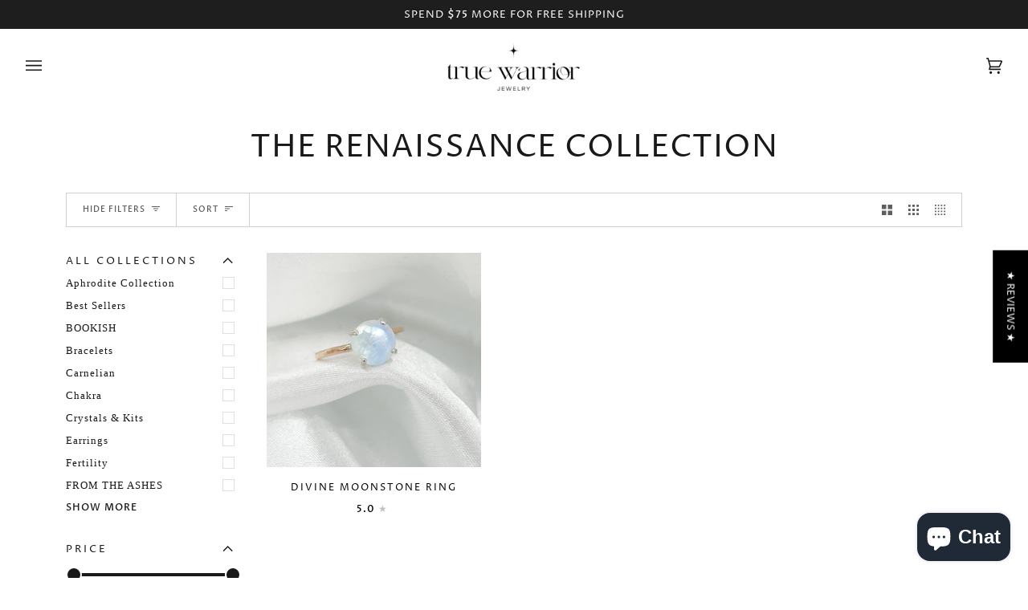

--- FILE ---
content_type: text/css
request_url: https://truewarriorjewelry.com/cdn/shop/t/15/assets/font-settings.css?v=156336241761591836461759331902
body_size: 78
content:
@font-face{font-family:Proza Libre;font-weight:400;font-style:normal;font-display:swap;src:url(//truewarriorjewelry.com/cdn/fonts/proza_libre/prozalibre_n4.f0507b32b728d57643b7359f19cd41165a2ba3ad.woff2?h1=dHJ1ZXdhcnJpb3JqZXdlbHJ5LmNvbQ&h2=dHJ1ZS13YXJyaW9yLWpld2VscnkuYWNjb3VudC5teXNob3BpZnkuY29t&hmac=56b45e4ca5373effbf9dcacbcd99ce3f75b647d3acdb15c2d37fbc99ab4d2fd3) format("woff2"),url(//truewarriorjewelry.com/cdn/fonts/proza_libre/prozalibre_n4.11ea93e06205ad0e376283cb5b58368f304c1fe5.woff?h1=dHJ1ZXdhcnJpb3JqZXdlbHJ5LmNvbQ&h2=dHJ1ZS13YXJyaW9yLWpld2VscnkuYWNjb3VudC5teXNob3BpZnkuY29t&hmac=b11757a9123bf29ec5ebbd7f2d12b1e559ff630a5c72cb93515b0c3d92a3dcde) format("woff")}@font-face{font-family:Proza Libre;font-weight:400;font-style:normal;font-display:swap;src:url(//truewarriorjewelry.com/cdn/fonts/proza_libre/prozalibre_n4.f0507b32b728d57643b7359f19cd41165a2ba3ad.woff2?h1=dHJ1ZXdhcnJpb3JqZXdlbHJ5LmNvbQ&h2=dHJ1ZS13YXJyaW9yLWpld2VscnkuYWNjb3VudC5teXNob3BpZnkuY29t&hmac=56b45e4ca5373effbf9dcacbcd99ce3f75b647d3acdb15c2d37fbc99ab4d2fd3) format("woff2"),url(//truewarriorjewelry.com/cdn/fonts/proza_libre/prozalibre_n4.11ea93e06205ad0e376283cb5b58368f304c1fe5.woff?h1=dHJ1ZXdhcnJpb3JqZXdlbHJ5LmNvbQ&h2=dHJ1ZS13YXJyaW9yLWpld2VscnkuYWNjb3VudC5teXNob3BpZnkuY29t&hmac=b11757a9123bf29ec5ebbd7f2d12b1e559ff630a5c72cb93515b0c3d92a3dcde) format("woff")}@font-face{font-family:Proza Libre;font-weight:400;font-style:normal;font-display:swap;src:url(//truewarriorjewelry.com/cdn/fonts/proza_libre/prozalibre_n4.f0507b32b728d57643b7359f19cd41165a2ba3ad.woff2?h1=dHJ1ZXdhcnJpb3JqZXdlbHJ5LmNvbQ&h2=dHJ1ZS13YXJyaW9yLWpld2VscnkuYWNjb3VudC5teXNob3BpZnkuY29t&hmac=56b45e4ca5373effbf9dcacbcd99ce3f75b647d3acdb15c2d37fbc99ab4d2fd3) format("woff2"),url(//truewarriorjewelry.com/cdn/fonts/proza_libre/prozalibre_n4.11ea93e06205ad0e376283cb5b58368f304c1fe5.woff?h1=dHJ1ZXdhcnJpb3JqZXdlbHJ5LmNvbQ&h2=dHJ1ZS13YXJyaW9yLWpld2VscnkuYWNjb3VudC5teXNob3BpZnkuY29t&hmac=b11757a9123bf29ec5ebbd7f2d12b1e559ff630a5c72cb93515b0c3d92a3dcde) format("woff")}@font-face{font-family:Proza Libre;font-weight:500;font-style:normal;font-display:swap;src:url(//truewarriorjewelry.com/cdn/fonts/proza_libre/prozalibre_n5.769da275b5c2e5f28c2bf0b1166b9e95644c320c.woff2?h1=dHJ1ZXdhcnJpb3JqZXdlbHJ5LmNvbQ&h2=dHJ1ZS13YXJyaW9yLWpld2VscnkuYWNjb3VudC5teXNob3BpZnkuY29t&hmac=dd82a14b0b786abcf9efb631d63f884fe93ee0c78488fd3697d4d58a594e238f) format("woff2"),url(//truewarriorjewelry.com/cdn/fonts/proza_libre/prozalibre_n5.e541836a24e317d3c57a7720b00396b71e15f38a.woff?h1=dHJ1ZXdhcnJpb3JqZXdlbHJ5LmNvbQ&h2=dHJ1ZS13YXJyaW9yLWpld2VscnkuYWNjb3VudC5teXNob3BpZnkuY29t&hmac=d3b07b1e20bcca8a42f1a6a570fba17e7f5f3f1f56606e50b16eb11fef27bb7d) format("woff")}@font-face{font-family:Proza Libre;font-weight:500;font-style:normal;font-display:swap;src:url(//truewarriorjewelry.com/cdn/fonts/proza_libre/prozalibre_n5.769da275b5c2e5f28c2bf0b1166b9e95644c320c.woff2?h1=dHJ1ZXdhcnJpb3JqZXdlbHJ5LmNvbQ&h2=dHJ1ZS13YXJyaW9yLWpld2VscnkuYWNjb3VudC5teXNob3BpZnkuY29t&hmac=dd82a14b0b786abcf9efb631d63f884fe93ee0c78488fd3697d4d58a594e238f) format("woff2"),url(//truewarriorjewelry.com/cdn/fonts/proza_libre/prozalibre_n5.e541836a24e317d3c57a7720b00396b71e15f38a.woff?h1=dHJ1ZXdhcnJpb3JqZXdlbHJ5LmNvbQ&h2=dHJ1ZS13YXJyaW9yLWpld2VscnkuYWNjb3VudC5teXNob3BpZnkuY29t&hmac=d3b07b1e20bcca8a42f1a6a570fba17e7f5f3f1f56606e50b16eb11fef27bb7d) format("woff")}@font-face{font-family:Proza Libre;font-weight:500;font-style:normal;font-display:swap;src:url(//truewarriorjewelry.com/cdn/fonts/proza_libre/prozalibre_n5.769da275b5c2e5f28c2bf0b1166b9e95644c320c.woff2?h1=dHJ1ZXdhcnJpb3JqZXdlbHJ5LmNvbQ&h2=dHJ1ZS13YXJyaW9yLWpld2VscnkuYWNjb3VudC5teXNob3BpZnkuY29t&hmac=dd82a14b0b786abcf9efb631d63f884fe93ee0c78488fd3697d4d58a594e238f) format("woff2"),url(//truewarriorjewelry.com/cdn/fonts/proza_libre/prozalibre_n5.e541836a24e317d3c57a7720b00396b71e15f38a.woff?h1=dHJ1ZXdhcnJpb3JqZXdlbHJ5LmNvbQ&h2=dHJ1ZS13YXJyaW9yLWpld2VscnkuYWNjb3VudC5teXNob3BpZnkuY29t&hmac=d3b07b1e20bcca8a42f1a6a570fba17e7f5f3f1f56606e50b16eb11fef27bb7d) format("woff")}@font-face{font-family:Proza Libre;font-weight:400;font-style:italic;font-display:swap;src:url(//truewarriorjewelry.com/cdn/fonts/proza_libre/prozalibre_i4.fd59a69759c8ff2f0db3fa744a333dc414728870.woff2?h1=dHJ1ZXdhcnJpb3JqZXdlbHJ5LmNvbQ&h2=dHJ1ZS13YXJyaW9yLWpld2VscnkuYWNjb3VudC5teXNob3BpZnkuY29t&hmac=8dbdf8ced7a72f4e7a000391e50526d951396abaf8c7cdfdfcebef06883be144) format("woff2"),url(//truewarriorjewelry.com/cdn/fonts/proza_libre/prozalibre_i4.27b0ea1cb14275c30318a8a91b6ed8f2d59ab056.woff?h1=dHJ1ZXdhcnJpb3JqZXdlbHJ5LmNvbQ&h2=dHJ1ZS13YXJyaW9yLWpld2VscnkuYWNjb3VudC5teXNob3BpZnkuY29t&hmac=91506e34e55228787ce2bb7f29a24db1abfbc05fdd1e9d8248e740d7f6021823) format("woff")}@font-face{font-family:Proza Libre;font-weight:500;font-style:italic;font-display:swap;src:url(//truewarriorjewelry.com/cdn/fonts/proza_libre/prozalibre_i5.0d756200da3af3447c3b442dfaccca2872418736.woff2?h1=dHJ1ZXdhcnJpb3JqZXdlbHJ5LmNvbQ&h2=dHJ1ZS13YXJyaW9yLWpld2VscnkuYWNjb3VudC5teXNob3BpZnkuY29t&hmac=2fa3d43be8934bb469410841099961e43375b290c70b60ce3c37a71dad94737e) format("woff2"),url(//truewarriorjewelry.com/cdn/fonts/proza_libre/prozalibre_i5.70e2e20690c4cf19af4333b9b9d13e9205ebb1e7.woff?h1=dHJ1ZXdhcnJpb3JqZXdlbHJ5LmNvbQ&h2=dHJ1ZS13YXJyaW9yLWpld2VscnkuYWNjb3VudC5teXNob3BpZnkuY29t&hmac=c1b4baeceaf90ae40228316dc4a7e84e155f4841f9ba0d5c16a1e881e75f3862) format("woff")}
/*# sourceMappingURL=/cdn/shop/t/15/assets/font-settings.css.map?v=156336241761591836461759331902 */
